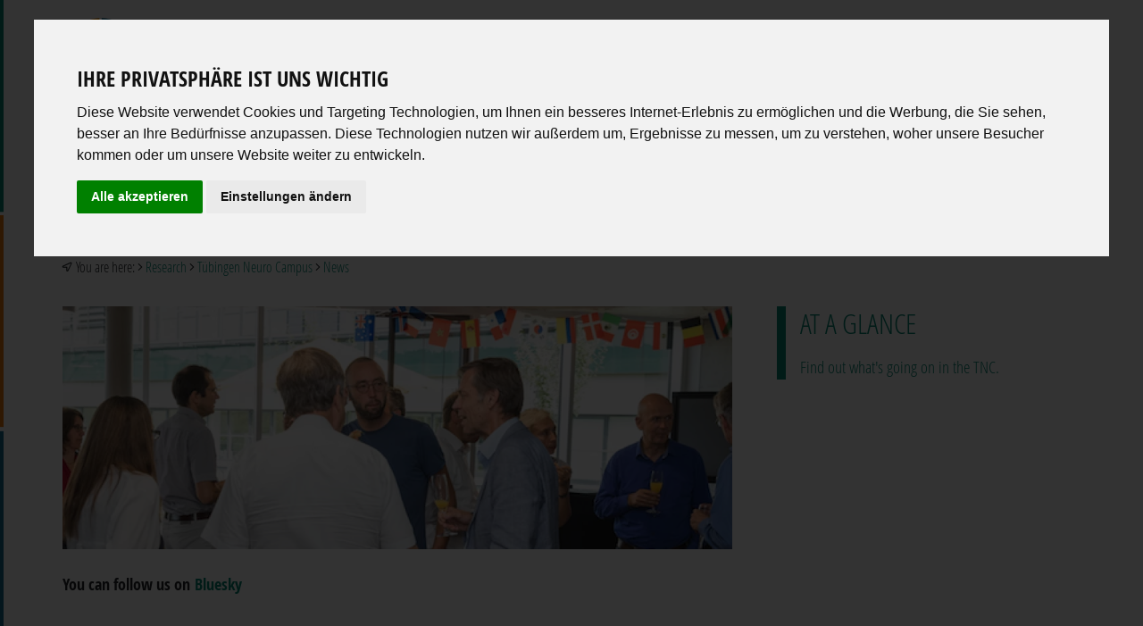

--- FILE ---
content_type: text/html; charset=utf-8
request_url: https://tuebingenresearchcampus.com/en/research-in-tuebingen/tnc/news
body_size: 7564
content:
<!DOCTYPE html>
<html lang="en-US" xml:lang="en-US" xmlns="http://www.w3.org/1999/xhtml">
  <head>



		<title>News | Tübingen Research Campus</title>
<meta name="title" content="News | Tübingen Research Campus">
<meta name="description" content="Find out what&#039;s going on in the TNC
You can also follow us on Twitter
">
<meta name="generator" content="Silverstripe CMS">
<meta http-equiv="Content-Type" content="text/html; charset=utf-8">
<link rel="canonical" href="https://tuebingenresearchcampus.com/en/research-in-tuebingen/tnc/news">
<meta property="og:locale" content="en_US">
<meta property="og:type" content="article">
<meta property="og:title" content="News | Tübingen Research Campus">
<meta property="og:description" content="Find out what&#039;s going on in the TNC
You can also follow us on Twitter
">
<meta property="og:url" content="https://tuebingenresearchcampus.com/en/research-in-tuebingen/tnc/news">
<meta property="og:site_name" content="Tübingen Research Campus">
<meta property="og:image" content="https://tuebingenresearchcampus.com/assets/Uploads/Seitenbilder/foto-news5.png">
<meta name="twitter:card" content="summary_large_image">
<meta name="twitter:title" content="News | Tübingen Research Campus">
<meta name="twitter:description" content="Find out what&#039;s going on in the TNC
You can also follow us on Twitter
">
<meta name="twitter:image" content="https://tuebingenresearchcampus.com/assets/Uploads/Seitenbilder/foto-news5.png">

<script type="application/ld+json">{"@context":"https:\/\/schema.org","@type":"Article","name":"News","description":"Find out what's going on in the TNC\nYou can also follow us on Twitter\n","image":"https:\/\/tuebingenresearchcampus.com\/assets\/Uploads\/Seitenbilder\/foto-news5.png","thumbnailUrl":"https:\/\/tuebingenresearchcampus.com\/assets\/Uploads\/Seitenbilder\/foto-news5.png","url":"https:\/\/tuebingenresearchcampus.com\/en\/research-in-tuebingen\/tnc\/news"}</script>


    <link rel="alternate" hreflang="de-de" href="https://tuebingenresearchcampus.com/de/research-in-tuebingen-de-de/tnc-de-de/neuigkeiten" />

    <link rel="alternate" hreflang="en-us" href="https://tuebingenresearchcampus.com/en/research-in-tuebingen/tnc/news" />







		<meta http-equiv="Content-type" content="text/html; charset=utf-8" />
		<meta name="author" content="Tübingen Research Center" />
		<meta name="publisher" content="Tübingen Research Center" />
		<meta name="copyright" content="Tübingen Research Center" />
		<meta name="page-topic" content="Univerität, Bildung, Forschung" />
		<meta name="audience" content="All" />
		<meta name="expires" content="NEVER" />
		<meta name="page-type" content="Univerität, Bildung, Forschung" />
		<meta name="robots" content="INDEX,FOLLOW" />
		<meta name="revisit" content="After 7 days" />
		<meta http-equiv="Content-Language" content="de-DE" />
		<meta name="viewport" content="width=device-width, initial-scale=1, minimum-scale=1, maximum-scale=1" />
		
		<link rel="shortcut icon" type="image/png" href="/public/_resources/themes/trc/img/favicon.png">
		
		<meta name="google-site-verification" content="xzj8xP840K2svdAhIDqEOll61-v-3Bn8Bc53V3ANS84" />

        <script type="text/javascript" src="/public/_resources/themes/trc/js/jquery-3.4.1.min.js"></script>


	<link rel="stylesheet" type="text/css" href="/assets/_combinedfiles/main-72e7e0d.css">
</head>
<body>

	<div class="container">
	<div class="grid justify-center">
		<div class="col-8 col-sm-5 align-self-center">
			<a href="/">
				<img src="/public/_resources/themes/trc/img/logo_trc.svg">
			</a>
		</div>



		<div class="col-sm-7">

			<div class="grid quarterBoxes">
				<div class="col-sm-6 topText">
					<div class="searchIcon"><i class="far fa-search"></i></div>
					<div class="navField left">
							<form id="navForm" action="/SearchPage/search" method="post">
								<fieldset>
									<input type="text" name="navSearchField" placeholder="Suche">
								</fieldset>
							</form>
					</div>
				</div>

				<div class="col-sm-6 topText">
					<div class="navField right">
					<div class="mailIcon"><i class="far fa-envelope"></i></div>
						<div class="navContainer">
							<a href="mailto:info@tuebingenresearchcampus.com" class="noicon">info@tuebingenresearchcampus.com</a>
						</div>
					</div>
				</div>

				<div class="col-sm-6 topText ">
					<div class="navField left">
					<div class="langIcon"><i class="far fa-comment"></i></div>
						<div class="navContainer">

			

					<a href="/de/research-in-tuebingen-de-de/tnc-de-de/neuigkeiten" rel="alternate" hreflang="de-de" class="lang link">Deutsch</a> / 

			

					<a href="/en/research-in-tuebingen/tnc/news" rel="alternate" hreflang="en-us" class="lang current">English</a>

			

						</div>
					</div>
				</div>

				<div class="col-sm-6 topText">
					<div class="navField right">
					<div class="phoneIcon"><i class="far fa-phone"></i></div>
						<div class="navContainer">
							<a href="tel:+4970712975031" class="noicon">+49 7071 29-75031</a>
						</div>
					</div>
				</div>

			</div>
		</div>
	</div>
</div>




<div class="pullmedown">
	<span></span>
	<span></span>
	<span></span>
</div>


<div class="container Navigation">

	<div class="grid menubar">



	
		<div class="col-sm-auto level-1 link"><a href="/en">Home</a></div>
	


	
		<div class="col-sm-auto level-1 link hasChildren" data-level-1="campus"><a href="/en/research-in-tuebingen/tnc/news#">Campus</a></div>
	


	
		<div class="col-sm-auto level-1 section hasChildren" data-level-1="research-in-tuebingen"><a href="/en/research-in-tuebingen/tnc/news#">Research</a></div>
	


	
		<div class="col-sm-auto level-1 link hasChildren" data-level-1="tuebingen"><a href="/en/research-in-tuebingen/tnc/news#">Life in Tübingen</a></div>
	


	
		<div class="col-sm-auto level-1 link"><a href="/en/news">News</a></div>
	


	
		<div class="col-sm-auto level-1 link hasChildren" data-level-1="contact"><a href="/en/research-in-tuebingen/tnc/news#">Contact</a></div>
	



	</div>



<div class="SubNavigation Desktop">
	
	<i class="fal fa-times close"></i>
	

	

	
	<div class="level-2 campus">
		
		<div class="container">
			<div class="grid justify-center">
				
				<div class="col-sm-6 Links">
					
					<ul>
						<li class="link"><a class="link" href="/en/campus" data-level-2="campus">Campus</a></li>
						<ul>
					
						<li class="link"><a class="link" href="/en/campus/tuebingen-research-campus" data-level-2="tuebingen-research-campus">About</a></li>
					
						<li class="link"><a class="link" href="/en/campus/partner-institutions" data-level-2="partner-institutions">Partner Institutions</a></li>
					
						<li class="link"><a class="link" href="/en/campus/industry-liaison-office" data-level-2="industry-liaison-office">Industry Liaison Office</a></li>
					
						<li class="link"><a class="link" href="/en/campus/jobs" data-level-2="jobs">Jobs</a></li>
					
						</ul>
					</ul>
					
				</div>
				
				<div class="col-sm-6 Teaser">
					
					<div class="campus">
						
					</div>
		
					
	
						<div class="tuebingen-research-campus" >
							
								
								<p class="headline">About the TRC</p>
								<p>Tübingen is a research city. One of Germany's oldest and most renowned universities and a wide range of top-level research institutes, including several Max Planck Institutes, the Leibniz Association and the Helmholtz Association, are located here. Together, they make Tübingen an ideal place for science and research.</p><p>The Tübingen Research Campus aims to further intensify cooperation among local research institutes and to offer joint services to scientists interested in joining us.</p>
								
														
						</div>
	
					
	
						<div class="partner-institutions" >
							
								
								<p class="headline">Partner Institutions</p>
								<p>Tübingen's research institutions have joined forces in the Tübingen Research Campus (TRC), bringing together 14 institutions from different areas of science with one common goal: collaborating to produce outstanding research.</p>
								
														
						</div>
	
					
	
						<div class="industry-liaison-office" >
							
								
								<p class="headline">Industry Liaison Office</p>
								<p>Identify innovative research, find partners, share scientific knowledge: With its extensive intra- and extra-university networking, the Industry Liaison Office offers individually tailored support for innovative and transfer-oriented research topics. This can include, for example, finding suitable partners from business, politics and society and advising on collaboration.</p>
								
														
						</div>
	
					
	
						<div class="jobs" style="display:block;position:relative;bottom:-20%;">
							
								
								<picture>
	
	<!--[if IE 9]><video style="display: none;"><![endif]-->
	
	<source media="(min-width: 3850px)" srcset="/assets/Uploads/Seitenbilder/jobs2__FillWzEyMDAsNDM2XQ.png">
	
	<source media="(min-width: 2560px)" srcset="/assets/Uploads/Seitenbilder/jobs2__FillWzEyMDAsNDM2XQ.png">
	
	<source media="(min-width: 1440px)" srcset="/assets/Uploads/Seitenbilder/jobs2__FillWzEyMDAsNDM2XQ.png">
	
	<source media="(min-width: 1024px)" srcset="/assets/Uploads/Seitenbilder/jobs2__FillWzEwMDAsMzYzXQ.png">
	
	<source media="(min-width: 768px)" srcset="/assets/Uploads/Seitenbilder/jobs2__FillWzc2OCwyNzhd.png">
	
	<source media="(min-width: 425px)" srcset="/assets/Uploads/Seitenbilder/jobs2__FillWzQyNSwxNTRd.png">
	
	<source media="(min-width: 375px)" srcset="/assets/Uploads/Seitenbilder/jobs2__FillWzM3NSwxMzZd.png">
	
	<source media="(min-width: 320px)" srcset="/assets/Uploads/Seitenbilder/jobs2__FillWzMyMCwxMTZd.png">
	
	<!--[if IE 9]></video><![endif]-->
	<img src="/assets/Uploads/Seitenbilder/jobs2__FillWzE5MjAsODAwXQ.png" class="MainImage" alt="jobs2">
</picture>

								
														
						</div>
	
					
		
				</div>
			</div>
		</div>
	
	</div>
	

	
	<div class="level-2 research-in-tuebingen">
		
		<div class="container">
			<div class="grid justify-center">
				
				<div class="col-sm-6 Links">
					
					<ul>
						<li class="section"><a class="section" href="/en/research-in-tuebingen" data-level-2="research-in-tuebingen">Research</a></li>
						<ul>
					
						<li class="link"><a class="link" href="/en/research-in-tuebingen/research" data-level-2="research">Research in Tübingen</a></li>
					
						<li class="link"><a class="link" href="/en/research-in-tuebingen/excellence-initiative" data-level-2="excellence-initiative">Excellence Strategy</a></li>
					
						<li class="link"><a class="link" href="/en/research-in-tuebingen/initiatives" data-level-2="initiatives">Joint Initiatives</a></li>
					
						<li class="section"><a class="section" href="/en/research-in-tuebingen/tnc" data-level-2="tnc">Tübingen Neuro Campus <i class="fal fa-long-arrow-right"></i></a></li>
					
						<li class="link"><a class="link" href="/en/research-in-tuebingen/resources" data-level-2="resources">Resources</a></li>
					
						<li class="link"><a class="link" href="/en/research-in-tuebingen/thats-my-science" data-level-2="thats-my-science">That&#039;s my Science <i class="fal fa-long-arrow-right"></i></a></li>
					
						</ul>
					</ul>
					
				</div>
				
				<div class="col-sm-6 Teaser">
					
					<div class="research-in-tuebingen">
						
					</div>
		
					
	
						<div class="research" >
							
								
								<p class="headline">Research in Tübingen</p>
								<p>Tübingen is a special place for research. Very few locations offer such a wide range of research areas in such close proximity - both physically and figuratively. Not only are all of Tübingen's research institutions just a stone's throw away from each other, they also collaborate closely within the Tübingen Research Campus.</p>
								
														
						</div>
	
					
	
						<div class="excellence-initiative" >
							
								
								<p class="headline">Excellence Strategy</p>
								<p>Tübingen's unique research environment provides an ideal ground for collaborative projects in various areas. This is one of the many reasons why Tübingen is receiving funding from the German Federal and State Governments Excellence Strategy. As a consequence, excellence attracts further excellence: Over the years, more and more top-level research institutions have come to the city, forming the rich and vibrant academic community of the Tübingen Research Campus.</p>
								
														
						</div>
	
					
	
						<div class="initiatives" >
							
								
								<p class="headline">Joint Initiatives in Tübingen</p>
								<p>Tübingen is an ideal place for collaboration due to the physical proximity of the partners of the TRC, which are further embedded in regional, national and international networks. Graduate and PhD programs also benefit from the presence of top-level experts at different research institutions, making Tübingen a hotspot for interdisciplinary graduate training. Here, you find a list of examples of local cooperation projects.</p>
								
														
						</div>
	
					
	
						<div class="tnc" >
							
								<p class="headline">Tübingen Neuro Campus</p>
								<ul>
								
									<li class="link"><a class="link" href="/en/research-in-tuebingen/tnc/mission" data-level-2="mission">Mission</a></li>
								
									<li class="link"><a class="link" href="/en/research-in-tuebingen/tnc/people-of-the-tnc" data-level-2="people-of-the-tnc">People of the TNC</a></li>
								
									<li class="link"><a class="link" href="/en/research-in-tuebingen/tnc/partners" data-level-2="partners">Partners</a></li>
								
									<li class="current"><a class="current" href="/en/research-in-tuebingen/tnc/news" data-level-2="news">News</a></li>
								
									<li class="link"><a class="link" href="/en/research-in-tuebingen/tnc/events" data-level-2="events">Events</a></li>
								
									<li class="link"><a class="link" href="/en/research-in-tuebingen/tnc/jobs" data-level-2="jobs">Jobs</a></li>
								
								
								</ul>
								
														
						</div>
	
					
	
						<div class="resources" >
							
								
								<p class="headline">Resources for Researchers</p>
								<p>Information on the German research system and funding organisations.</p>
								
														
						</div>
	
					
	
						<div class="thats-my-science" >
							
								<p class="headline">Discover the Projects of our Researchers</p>
								<ul>
								
									<li class="link"><a class="link" href="/en/research-in-tuebingen/thats-my-science/mayank" data-level-2="mayank">Mayank Chugh, PhD Student</a></li>
								
									<li class="link"><a class="link" href="/en/research-in-tuebingen/thats-my-science/alejandra" data-level-2="alejandra">Alejandra Quirós Ramírez, PostDoc</a></li>
								
									<li class="link"><a class="link" href="/en/research-in-tuebingen/thats-my-science/katherine" data-level-2="katherine">Katherine Rogers, PostDoc</a></li>
								
									<li class="link"><a class="link" href="/en/research-in-tuebingen/thats-my-science/juthaporn" data-level-2="juthaporn">Juthaporn Sangwallek, PostDoc</a></li>
								
									<li class="link"><a class="link" href="/en/research-in-tuebingen/thats-my-science/celia" data-level-2="celia">Celia Foster, PhD Student</a></li>
								
									<li class="link"><a class="link" href="/en/research-in-tuebingen/thats-my-science/florian" data-level-2="florian">Florian Jetter, PhD Student</a></li>
								
									<li class="link"><a class="link" href="/en/research-in-tuebingen/thats-my-science/sergio" data-level-2="sergio">Sergio Cervera Torres, PhD Student</a></li>
								
									<li class="link"><a class="link" href="/en/research-in-tuebingen/thats-my-science/marianne" data-level-2="marianne">Marianne Strickrodt, PhD Student</a></li>
								
								
									<li class="more"><a class="link" href="/en/research-in-tuebingen/thats-my-science"><i class="fal fa-long-arrow-right"></i></a></li>
								
								</ul>
								
														
						</div>
	
					
		
				</div>
			</div>
		</div>
	
	</div>
	

	
	<div class="level-2 tuebingen">
		
		<div class="container">
			<div class="grid justify-center">
				
				<div class="col-sm-6 Links">
					
					<ul>
						<li class="link"><a class="link" href="/en/tuebingen" data-level-2="tuebingen">Life in Tübingen</a></li>
						<ul>
					
						<li class="link"><a class="link" href="/en/tuebingen/general-information" data-level-2="general-information">General Info <i class="fal fa-long-arrow-right"></i></a></li>
					
						<li class="link"><a class="link" href="/en/tuebingen/paperwork" data-level-2="paperwork">Paperwork <i class="fal fa-long-arrow-right"></i></a></li>
					
						<li class="link"><a class="link" href="/en/tuebingen/preparing-your-stay" data-level-2="preparing-your-stay">Preparing Your Stay</a></li>
					
						<li class="link"><a class="link" href="/en/tuebingen/accommodations" data-level-2="accommodations">Accommodation <i class="fal fa-long-arrow-right"></i></a></li>
					
						<li class="link"><a class="link" href="/en/tuebingen/living-in-tuebingen" data-level-2="living-in-tuebingen">Daily Life <i class="fal fa-long-arrow-right"></i></a></li>
					
						<li class="link"><a class="link" href="/en/tuebingen/personal-support" data-level-2="personal-support">Personal Support</a></li>
					
						</ul>
					</ul>
					
				</div>
				
				<div class="col-sm-6 Teaser">
					
					<div class="tuebingen">
						
						<p class="headline">Life in Tübingen</p>
						<p>Life in Tübingen is life in the heart of Europe and in one of Germany's most scenic and economically competitive regions. It's a bustling mediaeval town with a young, international, and vibrant population and a rich cultural and artistic scene. Lectures, concerts, film festivals, and more: life in Tübingen never gets boring.</p>
						
					</div>
		
					
	
						<div class="general-information" >
							
								<p class="headline">General Information</p>
								<ul>
								
									<li class="link"><a class="link" href="/en/tuebingen/general-information/practical-advice" data-level-2="practical-advice">Practical Advice</a></li>
								
									<li class="link"><a class="link" href="/en/tuebingen/general-information/local-infos" data-level-2="local-infos">Local Info</a></li>
								
									<li class="link"><a class="link" href="/en/tuebingen/general-information/getting-along" data-level-2="getting-along">Getting Along with the Germans</a></li>
								
								
								</ul>
								
														
						</div>
	
					
	
						<div class="paperwork" >
							
								<p class="headline">Paperwork</p>
								<ul>
								
									<li class="link"><a class="link" href="/en/tuebingen/paperwork/visa-2" data-level-2="visa-2">Entry Visa</a></li>
								
									<li class="link"><a class="link" href="/en/tuebingen/paperwork/residence-permit" data-level-2="residence-permit">Residence permit</a></li>
								
									<li class="link"><a class="link" href="/en/tuebingen/paperwork/official-registration" data-level-2="official-registration">Official Registration</a></li>
								
									<li class="link"><a class="link" href="/en/tuebingen/paperwork/health-insurance" data-level-2="health-insurance">Health Insurance</a></li>
								
									<li class="link"><a class="link" href="/en/tuebingen/paperwork/taxes" data-level-2="taxes">Taxes</a></li>
								
									<li class="link"><a class="link" href="/en/tuebingen/paperwork/social-security" data-level-2="social-security">Social Security</a></li>
								
									<li class="link"><a class="link" href="/en/tuebingen/paperwork/rights" data-level-2="rights">Rights and Obligations</a></li>
								
									<li class="link"><a class="link" href="/en/tuebingen/paperwork/salary-slip" data-level-2="salary-slip">Your Salary Slip</a></li>
								
								
									<li class="more"><a class="link" href="/en/tuebingen/paperwork"><i class="fal fa-long-arrow-right"></i></a></li>
								
								</ul>
								
														
						</div>
	
					
	
						<div class="preparing-your-stay" >
							
								
								<p class="headline">Preparing Your Stay</p>
								<p>Before you come to Tübingen, there are some things you can already do. And should you have to leave again, it's time to consider a few more things.</p>
								
														
						</div>
	
					
	
						<div class="accommodations" >
							
								<p class="headline">Accommodation</p>
								<ul>
								
									<li class="link"><a class="link" href="/en/tuebingen/accommodations/short-term-stays" data-level-2="short-term-stays">Short-Term Stays</a></li>
								
									<li class="link"><a class="link" href="/en/tuebingen/accommodations/finding-a-home" data-level-2="finding-a-home">Finding Housing</a></li>
								
									<li class="link"><a class="link" href="/en/tuebingen/accommodations/at-home" data-level-2="at-home">At Home</a></li>
								
									<li class="link"><a class="link" href="/en/tuebingen/accommodations/at-home-2" data-level-2="at-home-2">Garbage and recycling</a></li>
								
								
								</ul>
								
														
						</div>
	
					
	
						<div class="living-in-tuebingen" >
							
								<p class="headline">Daily Life</p>
								<ul>
								
									<li class="link"><a class="link" href="/en/tuebingen/living-in-tuebingen/going-to-the-doctor" data-level-2="going-to-the-doctor">Going to the Doctor</a></li>
								
									<li class="link"><a class="link" href="/en/tuebingen/living-in-tuebingen/shopping" data-level-2="shopping">Shopping</a></li>
								
									<li class="link"><a class="link" href="/en/tuebingen/living-in-tuebingen/family" data-level-2="family">Family</a></li>
								
									<li class="link"><a class="link" href="/en/tuebingen/living-in-tuebingen/mobility" data-level-2="mobility">Mobility</a></li>
								
									<li class="link"><a class="link" href="/en/tuebingen/living-in-tuebingen/learning-german" data-level-2="learning-german">Learning German</a></li>
								
								
								</ul>
								
														
						</div>
	
					
	
						<div class="personal-support" >
							
								
								<p class="headline">Personal Support</p>
								<p>Depending on the TRC partner institution where you will be based, you may be able to receive personal support to help you organize your stay and settle in Tübingen. Please check this page to find out how to find your point of contact.</p>
								
														
						</div>
	
					
		
				</div>
			</div>
		</div>
	
	</div>
	

	

	
	<div class="level-2 contact">
		
		<div class="container">
			<div class="grid justify-center">
				
				<div class="col-sm-6 Links">
					
					<ul>
						<li class="link"><a class="link" href="/en/contact" data-level-2="contact">Contact</a></li>
						<ul>
					
						<li class="link"><a class="link" href="/en/contact/getting-there" data-level-2="getting-there">Getting Here</a></li>
					
						<li class="link"><a class="link" href="/en/contact/get-in-touch" data-level-2="get-in-touch">Getting in Touch</a></li>
					
						<li class="link"><a class="link" href="/en/contact/imprint" data-level-2="imprint">Imprint</a></li>
					
						</ul>
					</ul>
					
				</div>
				
				<div class="col-sm-6 Teaser">
					
					<div class="contact">
						
					</div>
		
					
	
						<div class="getting-there" style="display:block;position:relative;bottom:-20%;">
							
								
														
						</div>
	
					
	
						<div class="get-in-touch" style="display:block;position:relative;bottom:-20%;">
							
								
														
						</div>
	
					
	
						<div class="imprint" style="display:block;position:relative;bottom:-20%;">
							
								
														
						</div>
	
					
		
				</div>
			</div>
		</div>
	
	</div>
	


</div>



	


</div>


<script type="application/javascript" src="/assets/_combinedfiles/main-d0a01b5.js"></script>
<script type="application/javascript" src="/_resources/vendor/heyday/silverstripe-responsive-images/javascript/picturefill/picturefill.min.js?m=1684326852"></script>
<script>
$(document).ready(function() {
	$('.pullmedown').on('click', function(e) {
		$(this).toggleClass('open');
		$('.Navigation').toggleClass('open');
		e.preventDefault();
		return false;
	});
	
	$('.Navigation .level-1').on('click', function(e){
		$('.Teaser > div').css('display', 'none');
		$('.level-1').removeClass('selected');
		$(this).addClass('selected');
		$('.SubNavigation .level-2').css('display', 'none');
		$('.SubNavigation').find('.' + $(this).attr('data-level-1')).css('display', 'block');
		$('.SubNavigation').find('.' + $(this).attr('data-level-1') + ' .Teaser > div:first-of-type').css('display', 'block');
		$('.SubNavigation').addClass('open');
		$('.SubNavigation').css('top', 'calc(' + $(this).position().top + 'px + 57px)');
	});
	$('.SubNavigation i.close').on('click', function(e){
		$('.SubNavigation').removeClass('open');
		$('.Teaser > div').css('display', 'none');
	});
	$('.SubNavigation .level-2 .Links a').on('mouseenter', function(e){
		$('.Teaser > div').css('display', 'none');
		$('.Teaser > div.' + $(this).attr('data-level-2')).css('display', 'block');
	});
});
</script>

	<div class="border"><img src="/public/_resources/themes/trc/img/border.png"></div>
	
<div class="container">
	<h1>News</h1>

	<div class="grid ">


		<div class="col-sm-4 order-2 hidden-sm-down">
			<div class="teaser greenborder">
				<div class="teaserpadding">
					<h2>At a glance</h2>
					<p>Find out what's going on in the TNC.</p>
					

<!-- Eventuell einbindung von Subnavigation in Seitenleiste? -->

					
				</div>
			</div>
		</div>
		
		
		<div class="col-sm-8 order-1">



			<span class="breadcrumbs">

<span><i class="fas fa-location-arrow"></i>You are here: </span>

	
		
			 <i class="fal fa-angle-right"></i> <span><a href="/en/research-in-tuebingen" class="breadcrumb-1">Research</a></span>  
		
	
		
			 <i class="fal fa-angle-right"></i> <span><a href="/en/research-in-tuebingen/tnc" class="breadcrumb-2">Tübingen Neuro Campus</a></span>  
		
	
		
			 <i class="fal fa-angle-right"></i> <span><a href="/en/research-in-tuebingen/tnc/news" class="breadcrumb-3">News</a></span>  
		
	
</span>


			<picture>
	
	<!--[if IE 9]><video style="display: none;"><![endif]-->
	
	<source media="(min-width: 3850px)" srcset="/assets/Uploads/Seitenbilder/foto-news5__FillWzEyMDAsNDM2XQ.png">
	
	<source media="(min-width: 2560px)" srcset="/assets/Uploads/Seitenbilder/foto-news5__FillWzEyMDAsNDM2XQ.png">
	
	<source media="(min-width: 1440px)" srcset="/assets/Uploads/Seitenbilder/foto-news5__FillWzEyMDAsNDM2XQ.png">
	
	<source media="(min-width: 1024px)" srcset="/assets/Uploads/Seitenbilder/foto-news5__FillWzEwMDAsMzYzXQ.png">
	
	<source media="(min-width: 768px)" srcset="/assets/Uploads/Seitenbilder/foto-news5__FillWzc2OCwyNzhd.png">
	
	<source media="(min-width: 425px)" srcset="/assets/Uploads/Seitenbilder/foto-news5__FillWzQyNSwxNTRd.png">
	
	<source media="(min-width: 375px)" srcset="/assets/Uploads/Seitenbilder/foto-news5__FillWzM3NSwxMzZd.png">
	
	<source media="(min-width: 320px)" srcset="/assets/Uploads/Seitenbilder/foto-news5__FillWzMyMCwxMTZd.png">
	
	<!--[if IE 9]></video><![endif]-->
	<img src="/assets/Uploads/Seitenbilder/foto-news5__FillWzE5MjAsODAwXQ.png" class="MainImage" alt="foto news5">
</picture>


			<div class="Content">
				


	



	
		<div class="container">
			<div class="grid contentBlock">
				<div class="col-sm-12">

					<div class="runningCols">
						<p><strong></strong></p>
<p><strong>You can follow us on&nbsp;<a rel="noopener noreferrer" href="https://bsky.app/profile/tueneurocampus.bsky.social" target="_blank">Bluesky</a></strong></p>


					</div>
				</div>
			</div>
		</div>
	

	



	





	





	





	




	


	







			</div>

		</div>

	</div>
</div>



<div class="container">
  <div class="grid">
	<div class="col-auto">

	    <a href="/en/research-in-tuebingen/tnc/partners"><i class="fal fa-arrow-left"></i> Partners</a>

	</div>
	<div class="col-auto text-right">

	    <a href="/en/research-in-tuebingen/tnc/events">Events <i class="fal fa-arrow-right"></i></a>

	</div>
  </div>
</div>





    <div class="container Kinder">
        <div class="grid justify-center">
    		
        			<div class="col-sm-6 col-md-4">
                        <div class="col-12 compactNews">
	                        <a href="/en/research-in-tuebingen/tnc/news/tnc-neurocolloquium-winter-term-2">
        					<picture>
	
	<!--[if IE 9]><video style="display: none;"><![endif]-->
	
	<source media="(min-width: 768px)" srcset="/assets/Uploads/Seitenbilder/nc25__FillWzQwMCwxMjBd_ScaleMaxWidthWzgwMF0.jpg">
	
	<source media="(min-width: 425px)" srcset="/assets/Uploads/Seitenbilder/nc25__FillWzQwMCwxMjBd_ScaleMaxWidthWzc2OF0.jpg">
	
	<source media="(min-width: 375px) and (orientation: portrait)" srcset="/assets/Uploads/Seitenbilder/nc25__FillWzQwMCwxMjBd_ScaleMaxWidthWzUwMF0.jpg">
	
	<source media="(min-width: 375px)" srcset="/assets/Uploads/Seitenbilder/nc25__FillWzQwMCwxMjBd_ScaleMaxWidthWzUwMF0.jpg">
	
	<source media="(min-width: 320px)" srcset="/assets/Uploads/Seitenbilder/nc25__FillWzQwMCwxMjBd_ScaleMaxWidthWzM3NV0.jpg">
	
	<!--[if IE 9]></video><![endif]-->
	<img src="/assets/Uploads/Seitenbilder/nc25__FillWzQwMCwxMjBd_ScaleMaxWidthWzgwMF0.jpg" class="halfWidth" alt="nc25">
</picture>

        	                <h3>TNC NEUROCOLLOQUIUM Winter Term 2025/26</h3>
        					<p>International Speakers in the Neurocolloquium</p>

        					<p><a href="/en/research-in-tuebingen/tnc/news/tnc-neurocolloquium-winter-term-2" class="button">
        						Visit page
        					</a></p>
        					</a>
                        </div>
        			</div>
    		
        			<div class="col-sm-6 col-md-4">
                        <div class="col-12 compactNews">
	                        <a href="/en/research-in-tuebingen/tnc/news/tnc-neurocolloquium-summer-term-2025">
        					<picture>
	
	<!--[if IE 9]><video style="display: none;"><![endif]-->
	
	<source media="(min-width: 768px)" srcset="/assets/Uploads/Seitenbilder/nc25__FillWzQwMCwxMjBd_ScaleMaxWidthWzgwMF0.jpg">
	
	<source media="(min-width: 425px)" srcset="/assets/Uploads/Seitenbilder/nc25__FillWzQwMCwxMjBd_ScaleMaxWidthWzc2OF0.jpg">
	
	<source media="(min-width: 375px) and (orientation: portrait)" srcset="/assets/Uploads/Seitenbilder/nc25__FillWzQwMCwxMjBd_ScaleMaxWidthWzUwMF0.jpg">
	
	<source media="(min-width: 375px)" srcset="/assets/Uploads/Seitenbilder/nc25__FillWzQwMCwxMjBd_ScaleMaxWidthWzUwMF0.jpg">
	
	<source media="(min-width: 320px)" srcset="/assets/Uploads/Seitenbilder/nc25__FillWzQwMCwxMjBd_ScaleMaxWidthWzM3NV0.jpg">
	
	<!--[if IE 9]></video><![endif]-->
	<img src="/assets/Uploads/Seitenbilder/nc25__FillWzQwMCwxMjBd_ScaleMaxWidthWzgwMF0.jpg" class="halfWidth" alt="nc25">
</picture>

        	                <h3>TNC NEUROCOLLOQUIUM Summer Term 2025</h3>
        					<p>International Speakers in the Neurocolloquium</p>

        					<p><a href="/en/research-in-tuebingen/tnc/news/tnc-neurocolloquium-summer-term-2025" class="button">
        						Visit page
        					</a></p>
        					</a>
                        </div>
        			</div>
    		
        			<div class="col-sm-6 col-md-4">
                        <div class="col-12 compactNews">
	                        <a href="/en/research-in-tuebingen/tnc/news/tnc-elevator-pitches-march-24">
        					<picture>
	
	<!--[if IE 9]><video style="display: none;"><![endif]-->
	
	<source media="(min-width: 768px)" srcset="/assets/Uploads/Seitenbilder/Pitches240325__FillWzQwMCwxMjBd_ScaleMaxWidthWzgwMF0.jpg">
	
	<source media="(min-width: 425px)" srcset="/assets/Uploads/Seitenbilder/Pitches240325__FillWzQwMCwxMjBd_ScaleMaxWidthWzc2OF0.jpg">
	
	<source media="(min-width: 375px) and (orientation: portrait)" srcset="/assets/Uploads/Seitenbilder/Pitches240325__FillWzQwMCwxMjBd_ScaleMaxWidthWzUwMF0.jpg">
	
	<source media="(min-width: 375px)" srcset="/assets/Uploads/Seitenbilder/Pitches240325__FillWzQwMCwxMjBd_ScaleMaxWidthWzUwMF0.jpg">
	
	<source media="(min-width: 320px)" srcset="/assets/Uploads/Seitenbilder/Pitches240325__FillWzQwMCwxMjBd_ScaleMaxWidthWzM3NV0.jpg">
	
	<!--[if IE 9]></video><![endif]-->
	<img src="/assets/Uploads/Seitenbilder/Pitches240325__FillWzQwMCwxMjBd_ScaleMaxWidthWzgwMF0.jpg" class="halfWidth" alt="Pitches240325">
</picture>

        	                <h3>TNC Elevator Pitches March 24</h3>
        					<p>TNC Elevator Pitches March 24, 2025 at 12:00 in the DZNE</p>

        					<p><a href="/en/research-in-tuebingen/tnc/news/tnc-elevator-pitches-march-24" class="button">
        						Visit page
        					</a></p>
        					</a>
                        </div>
        			</div>
    		
        			<div class="col-sm-6 col-md-4">
                        <div class="col-12 compactNews">
	                        <a href="/en/research-in-tuebingen/tnc/news/archiv-2024">
        					<picture>
	
	<!--[if IE 9]><video style="display: none;"><![endif]-->
	
	<source media="(min-width: 768px)" srcset="/assets/Uploads/Seitenbilder/2021__FillWzQwMCwxMjBd_ScaleMaxWidthWzgwMF0.png">
	
	<source media="(min-width: 425px)" srcset="/assets/Uploads/Seitenbilder/2021__FillWzQwMCwxMjBd_ScaleMaxWidthWzc2OF0.png">
	
	<source media="(min-width: 375px) and (orientation: portrait)" srcset="/assets/Uploads/Seitenbilder/2021__FillWzQwMCwxMjBd_ScaleMaxWidthWzUwMF0.png">
	
	<source media="(min-width: 375px)" srcset="/assets/Uploads/Seitenbilder/2021__FillWzQwMCwxMjBd_ScaleMaxWidthWzUwMF0.png">
	
	<source media="(min-width: 320px)" srcset="/assets/Uploads/Seitenbilder/2021__FillWzQwMCwxMjBd_ScaleMaxWidthWzM3NV0.png">
	
	<!--[if IE 9]></video><![endif]-->
	<img src="/assets/Uploads/Seitenbilder/2021__FillWzQwMCwxMjBd_ScaleMaxWidthWzgwMF0.png" class="halfWidth" alt="2021">
</picture>

        	                <h3>ARCHIV 2024</h3>
        					<p>Find here the News of 2024</p>

        					<p><a href="/en/research-in-tuebingen/tnc/news/archiv-2024" class="button">
        						Visit page
        					</a></p>
        					</a>
                        </div>
        			</div>
    		
        			<div class="col-sm-6 col-md-4">
                        <div class="col-12 compactNews">
	                        <a href="/en/research-in-tuebingen/tnc/news/archiv-2023">
        					<picture>
	
	<!--[if IE 9]><video style="display: none;"><![endif]-->
	
	<source media="(min-width: 768px)" srcset="/assets/Uploads/Seitenbilder/2021__FillWzQwMCwxMjBd_ScaleMaxWidthWzgwMF0.png">
	
	<source media="(min-width: 425px)" srcset="/assets/Uploads/Seitenbilder/2021__FillWzQwMCwxMjBd_ScaleMaxWidthWzc2OF0.png">
	
	<source media="(min-width: 375px) and (orientation: portrait)" srcset="/assets/Uploads/Seitenbilder/2021__FillWzQwMCwxMjBd_ScaleMaxWidthWzUwMF0.png">
	
	<source media="(min-width: 375px)" srcset="/assets/Uploads/Seitenbilder/2021__FillWzQwMCwxMjBd_ScaleMaxWidthWzUwMF0.png">
	
	<source media="(min-width: 320px)" srcset="/assets/Uploads/Seitenbilder/2021__FillWzQwMCwxMjBd_ScaleMaxWidthWzM3NV0.png">
	
	<!--[if IE 9]></video><![endif]-->
	<img src="/assets/Uploads/Seitenbilder/2021__FillWzQwMCwxMjBd_ScaleMaxWidthWzgwMF0.png" class="halfWidth" alt="2021">
</picture>

        	                <h3>ARCHIV 2023</h3>
        					<p>Find here the News of 2023</p>

        					<p><a href="/en/research-in-tuebingen/tnc/news/archiv-2023" class="button">
        						Visit page
        					</a></p>
        					</a>
                        </div>
        			</div>
    		
        			<div class="col-sm-6 col-md-4">
                        <div class="col-12 compactNews">
	                        <a href="/en/research-in-tuebingen/tnc/news/archiv-2022">
        					<picture>
	
	<!--[if IE 9]><video style="display: none;"><![endif]-->
	
	<source media="(min-width: 768px)" srcset="/assets/Uploads/Seitenbilder/2021__FillWzQwMCwxMjBd_ScaleMaxWidthWzgwMF0.png">
	
	<source media="(min-width: 425px)" srcset="/assets/Uploads/Seitenbilder/2021__FillWzQwMCwxMjBd_ScaleMaxWidthWzc2OF0.png">
	
	<source media="(min-width: 375px) and (orientation: portrait)" srcset="/assets/Uploads/Seitenbilder/2021__FillWzQwMCwxMjBd_ScaleMaxWidthWzUwMF0.png">
	
	<source media="(min-width: 375px)" srcset="/assets/Uploads/Seitenbilder/2021__FillWzQwMCwxMjBd_ScaleMaxWidthWzUwMF0.png">
	
	<source media="(min-width: 320px)" srcset="/assets/Uploads/Seitenbilder/2021__FillWzQwMCwxMjBd_ScaleMaxWidthWzM3NV0.png">
	
	<!--[if IE 9]></video><![endif]-->
	<img src="/assets/Uploads/Seitenbilder/2021__FillWzQwMCwxMjBd_ScaleMaxWidthWzgwMF0.png" class="halfWidth" alt="2021">
</picture>

        	                <h3>ARCHIV 2022</h3>
        					<p>Find here the News of 2022</p>

        					<p><a href="/en/research-in-tuebingen/tnc/news/archiv-2022" class="button">
        						Visit page
        					</a></p>
        					</a>
                        </div>
        			</div>
    		
        			<div class="col-sm-6 col-md-4">
                        <div class="col-12 compactNews">
	                        <a href="/en/research-in-tuebingen/tnc/news/archiv-2021">
        					<picture>
	
	<!--[if IE 9]><video style="display: none;"><![endif]-->
	
	<source media="(min-width: 768px)" srcset="/assets/Uploads/Seitenbilder/2021__FillWzQwMCwxMjBd_ScaleMaxWidthWzgwMF0.png">
	
	<source media="(min-width: 425px)" srcset="/assets/Uploads/Seitenbilder/2021__FillWzQwMCwxMjBd_ScaleMaxWidthWzc2OF0.png">
	
	<source media="(min-width: 375px) and (orientation: portrait)" srcset="/assets/Uploads/Seitenbilder/2021__FillWzQwMCwxMjBd_ScaleMaxWidthWzUwMF0.png">
	
	<source media="(min-width: 375px)" srcset="/assets/Uploads/Seitenbilder/2021__FillWzQwMCwxMjBd_ScaleMaxWidthWzUwMF0.png">
	
	<source media="(min-width: 320px)" srcset="/assets/Uploads/Seitenbilder/2021__FillWzQwMCwxMjBd_ScaleMaxWidthWzM3NV0.png">
	
	<!--[if IE 9]></video><![endif]-->
	<img src="/assets/Uploads/Seitenbilder/2021__FillWzQwMCwxMjBd_ScaleMaxWidthWzgwMF0.png" class="halfWidth" alt="2021">
</picture>

        	                <h3>ARCHIV 2021</h3>
        					<p>Find here the News of 2021</p>

        					<p><a href="/en/research-in-tuebingen/tnc/news/archiv-2021" class="button">
        						Visit page
        					</a></p>
        					</a>
                        </div>
        			</div>
    		
        			<div class="col-sm-6 col-md-4">
                        <div class="col-12 compactNews">
	                        <a href="/en/research-in-tuebingen/tnc/news/archiv-2020">
        					<picture>
	
	<!--[if IE 9]><video style="display: none;"><![endif]-->
	
	<source media="(min-width: 768px)" srcset="/assets/Uploads/Seitenbilder/2021__FillWzQwMCwxMjBd_ScaleMaxWidthWzgwMF0.png">
	
	<source media="(min-width: 425px)" srcset="/assets/Uploads/Seitenbilder/2021__FillWzQwMCwxMjBd_ScaleMaxWidthWzc2OF0.png">
	
	<source media="(min-width: 375px) and (orientation: portrait)" srcset="/assets/Uploads/Seitenbilder/2021__FillWzQwMCwxMjBd_ScaleMaxWidthWzUwMF0.png">
	
	<source media="(min-width: 375px)" srcset="/assets/Uploads/Seitenbilder/2021__FillWzQwMCwxMjBd_ScaleMaxWidthWzUwMF0.png">
	
	<source media="(min-width: 320px)" srcset="/assets/Uploads/Seitenbilder/2021__FillWzQwMCwxMjBd_ScaleMaxWidthWzM3NV0.png">
	
	<!--[if IE 9]></video><![endif]-->
	<img src="/assets/Uploads/Seitenbilder/2021__FillWzQwMCwxMjBd_ScaleMaxWidthWzgwMF0.png" class="halfWidth" alt="2021">
</picture>

        	                <h3>ARCHIV 2020</h3>
        					<p>Find here the News of 2020</p>

        					<p><a href="/en/research-in-tuebingen/tnc/news/archiv-2020" class="button">
        						Visit page
        					</a></p>
        					</a>
                        </div>
        			</div>
    		
        			<div class="col-sm-6 col-md-4">
                        <div class="col-12 compactNews">
	                        <a href="/en/research-in-tuebingen/tnc/news/archiv-2019">
        					<picture>
	
	<!--[if IE 9]><video style="display: none;"><![endif]-->
	
	<source media="(min-width: 768px)" srcset="/assets/Uploads/Seitenbilder/2021__FillWzQwMCwxMjBd_ScaleMaxWidthWzgwMF0.png">
	
	<source media="(min-width: 425px)" srcset="/assets/Uploads/Seitenbilder/2021__FillWzQwMCwxMjBd_ScaleMaxWidthWzc2OF0.png">
	
	<source media="(min-width: 375px) and (orientation: portrait)" srcset="/assets/Uploads/Seitenbilder/2021__FillWzQwMCwxMjBd_ScaleMaxWidthWzUwMF0.png">
	
	<source media="(min-width: 375px)" srcset="/assets/Uploads/Seitenbilder/2021__FillWzQwMCwxMjBd_ScaleMaxWidthWzUwMF0.png">
	
	<source media="(min-width: 320px)" srcset="/assets/Uploads/Seitenbilder/2021__FillWzQwMCwxMjBd_ScaleMaxWidthWzM3NV0.png">
	
	<!--[if IE 9]></video><![endif]-->
	<img src="/assets/Uploads/Seitenbilder/2021__FillWzQwMCwxMjBd_ScaleMaxWidthWzgwMF0.png" class="halfWidth" alt="2021">
</picture>

        	                <h3>ARCHIV 2019</h3>
        					<p>Find here the News of 2019</p>

        					<p><a href="/en/research-in-tuebingen/tnc/news/archiv-2019" class="button">
        						Visit page
        					</a></p>
        					</a>
                        </div>
        			</div>
    		
    	</div>
    </div>


<div class="container learnMore">
    <div class="grid">
		<div class="col-12">
			
			<h2>Pages of Interest</h2>
			
            <div class="grid">
                
					<div class="col-sm-auto ImportantPages gray">
                            <div class="col-12">
                                <picture>
	
	<!--[if IE 9]><video style="display: none;"><![endif]-->
	
	<source media="(min-width: 768px)" srcset="/assets/Uploads/Seitenbilder/Neurology-imaging-1000x365__FillWzQwMCwxMjBd_ScaleMaxWidthWzgwMF0.png">
	
	<source media="(min-width: 425px)" srcset="/assets/Uploads/Seitenbilder/Neurology-imaging-1000x365__FillWzQwMCwxMjBd_ScaleMaxWidthWzc2OF0.png">
	
	<source media="(min-width: 375px) and (orientation: portrait)" srcset="/assets/Uploads/Seitenbilder/Neurology-imaging-1000x365__FillWzQwMCwxMjBd_ScaleMaxWidthWzUwMF0.png">
	
	<source media="(min-width: 375px)" srcset="/assets/Uploads/Seitenbilder/Neurology-imaging-1000x365__FillWzQwMCwxMjBd_ScaleMaxWidthWzUwMF0.png">
	
	<source media="(min-width: 320px)" srcset="/assets/Uploads/Seitenbilder/Neurology-imaging-1000x365__FillWzQwMCwxMjBd_ScaleMaxWidthWzM3NV0.png">
	
	<!--[if IE 9]></video><![endif]-->
	<img src="/assets/Uploads/Seitenbilder/Neurology-imaging-1000x365__FillWzQwMCwxMjBd_ScaleMaxWidthWzgwMF0.png" class="halfWidth" alt="Neurology imaging 1000x365">
</picture>

                                <h3>Research in Tübingen</h3>
            					<p>Tübingen is a special place for research. Very few locations offer such a wide range of research areas in such close proximity - both physically and figuratively. Not only are all of Tübingen's research institutions just a stone's throw away from each other, they also collaborate closely within the Tübingen Research Campus.</p>
            					<a href="/en/research-in-tuebingen/research" class="button right">
        							Visit page
        						</a>
                            </div>
					</div>
                

                
                    <div class="col-sm-auto ImportantPages gray">
                            <div class="col-12">
                                <picture>
	
	<!--[if IE 9]><video style="display: none;"><![endif]-->
	
	<source media="(min-width: 768px)" srcset="/assets/Uploads/Seitenbilder/Hohentuebingen-Castle__FillWzQwMCwxMjBd_ScaleMaxWidthWzgwMF0.png">
	
	<source media="(min-width: 425px)" srcset="/assets/Uploads/Seitenbilder/Hohentuebingen-Castle__FillWzQwMCwxMjBd_ScaleMaxWidthWzc2OF0.png">
	
	<source media="(min-width: 375px) and (orientation: portrait)" srcset="/assets/Uploads/Seitenbilder/Hohentuebingen-Castle__FillWzQwMCwxMjBd_ScaleMaxWidthWzUwMF0.png">
	
	<source media="(min-width: 375px)" srcset="/assets/Uploads/Seitenbilder/Hohentuebingen-Castle__FillWzQwMCwxMjBd_ScaleMaxWidthWzUwMF0.png">
	
	<source media="(min-width: 320px)" srcset="/assets/Uploads/Seitenbilder/Hohentuebingen-Castle__FillWzQwMCwxMjBd_ScaleMaxWidthWzM3NV0.png">
	
	<!--[if IE 9]></video><![endif]-->
	<img src="/assets/Uploads/Seitenbilder/Hohentuebingen-Castle__FillWzQwMCwxMjBd_ScaleMaxWidthWzgwMF0.png" class="halfWidth" alt="Hohentuebingen Castle">
</picture>

                                <h3>Life in Tübingen</h3>
            					<p>Life in Tübingen is life in the heart of Europe and in one of Germany's most scenic and economically competitive regions. It's a bustling mediaeval town with a young, international, and vibrant population and a rich cultural and artistic scene. Lectures, concerts, film festivals, and more: life in Tübingen never gets boring.</p>
            					<a href="/en/tuebingen" class="button right">
        							Visit page
        						</a>
                            </div>
					</div>
                

                
                    <div class="col-sm-auto ImportantPages gray">
                            <div class="col-12">
                                <picture>
	
	<!--[if IE 9]><video style="display: none;"><![endif]-->
	
	<source media="(min-width: 768px)" srcset="/assets/Uploads/Seitenbilder/TNC-Network-v2__FillWzQwMCwxMjBd_ScaleMaxWidthWzgwMF0.jpg">
	
	<source media="(min-width: 425px)" srcset="/assets/Uploads/Seitenbilder/TNC-Network-v2__FillWzQwMCwxMjBd_ScaleMaxWidthWzc2OF0.jpg">
	
	<source media="(min-width: 375px) and (orientation: portrait)" srcset="/assets/Uploads/Seitenbilder/TNC-Network-v2__FillWzQwMCwxMjBd_ScaleMaxWidthWzUwMF0.jpg">
	
	<source media="(min-width: 375px)" srcset="/assets/Uploads/Seitenbilder/TNC-Network-v2__FillWzQwMCwxMjBd_ScaleMaxWidthWzUwMF0.jpg">
	
	<source media="(min-width: 320px)" srcset="/assets/Uploads/Seitenbilder/TNC-Network-v2__FillWzQwMCwxMjBd_ScaleMaxWidthWzM3NV0.jpg">
	
	<!--[if IE 9]></video><![endif]-->
	<img src="/assets/Uploads/Seitenbilder/TNC-Network-v2__FillWzQwMCwxMjBd_ScaleMaxWidthWzgwMF0.jpg" class="halfWidth" alt="TNC Network v2">
</picture>

                                <h3>Tübingen Neuro Campus</h3>
            					<p>The Neurosciences in Tübingen with more than 100 active research groups have the potential to rank among the most successful neuroscientific sites in Europe.</p>
            					<a href="/en/research-in-tuebingen/tnc" class="button right">
        							Visit page
        						</a>
                            </div>
					</div>
                
            </div>
		</div>
	</div>
</div>


<div class="container hidden-sm-down">
	<div class="swiper partnerSlider">
		<div class="swiper-wrapper">
			
				
				<div class="swiper-slide partner-slide"><img src="/assets/Uploads/partner/DKTK-neu-2.jpg"/></div>
				
				<div class="swiper-slide partner-slide"><img src="/assets/Uploads/partner/DZG.png"/></div>
				
				<div class="swiper-slide partner-slide"><img src="/assets/Uploads/partner/DZIF-logo-cmyk.png"/></div>
				
				<div class="swiper-slide partner-slide"><img src="/assets/Uploads/partner/FML.png"/></div>
				
				<div class="swiper-slide partner-slide"><img src="/assets/Uploads/partner/Hertie-AI-Logo-gross-RGB-v2.jpg"/></div>
				
				<div class="swiper-slide partner-slide"><img src="/assets/Uploads/partner/HIH.png"/></div>
				
				<div class="swiper-slide partner-slide"><img src="/assets/Uploads/partner/iwm-logo-Pantone151C.ai.png"/></div>
				
				<div class="swiper-slide partner-slide"><img src="/assets/Uploads/partner/KybernetikLogo.png"/></div>
				
				<div class="swiper-slide partner-slide"><img src="/assets/Uploads/partner/Logo_NMI_032021_d_rgb_300.jpg"/></div>
				
				<div class="swiper-slide partner-slide"><img src="/assets/Uploads/partner/logo-iwm-tuebingenresearchcampus-com.png"/></div>
				
				<div class="swiper-slide partner-slide"><img src="/assets/Uploads/partner/logompgbio.PNG"/></div>
				
				<div class="swiper-slide partner-slide"><img src="/assets/Uploads/partner/MPI-IS.png"/></div>
				
				<div class="swiper-slide partner-slide"><img src="/assets/Uploads/partner/Senckenberg.png"/></div>
				
				<div class="swiper-slide partner-slide"><img src="/assets/Uploads/partner/UKT-neu.jpg"/></div>
				
			
        </div>
	</div>
</div>



  <div class="mobileindicator"></div>

	<div class="container Footer">
	<hr>
	
	<p class="lastUpdated">
		Updated :
		
			02/11/2022
		
	</p>
	
	<div class="footerLinks">
		<a href="/en/contact/imprint/">Impressum</a>  |  <a href="/en/privacy/">Privacy Policy</a>  |  <a id="changePreferences" href="/en/research-in-tuebingen/tnc/news#end">Cookie Preferences</a>
		<p>&nbsp;</p>
	</div>
</div>





	<script type="application/ld+json">
	{
	  "@context": "http://schema.org/",
	  "@type": "NewsArticle",
	  "mainEntityOfPage": {
	     "@type": "WebPage",
	     "@id": "https://tuebingenresearchcampus.com/en/research-in-tuebingen/tnc/news"
	  },
	  "headline": "News",
	  "datePublished": "2021-11-24 10:38:20",
	  "dateModified": "2022-02-11 12:58:59",
	  "description": "Find out what&#039;s going on in the TNC<br />
You can also follow us on Twitter",
	
	  "image": {
	    "@type": "ImageObject",
	    "height": "",
	    "width": "",
	    "url": "https://tuebingenresearchcampus.com"
	  },
	
	  "author": {
	  		"name": "Andrea Schaub",
	  		"url": "https://tuebingenresearchcampus.com/impressum",
	  		"@type": "Person"
	  },
	  "publisher": {
	    "@type": "Organization",
	    "logo": {
	      "@type": "ImageObject",
	      "url": "https://tuebingenresearchcampus.com/public/_resources/themes/trc/img/logo_uni.svg"
	    },
	    "name": "Tübingen Research Campus"
	  },
	  "articleBody": "<p>Find out what's going on in the TNC.</p>  <p><strong></strong></p>
<p><strong>You can follow us on&nbsp;<a rel="noopener noreferrer" href="https://bsky.app/profile/tueneurocampus.bsky.social" target="_blank">Bluesky</a></strong></p> "
	}
	</script>





	<!-- Cookie Consent by https://www.PrivacyPolicies.com -->
	<script type="text/javascript" src="/public/_resources/themes/trc/js/cookie-consent.js"></script>
	<script type="text/javascript">
	document.addEventListener('DOMContentLoaded', function () {
	cookieconsent.run({"notice_banner_type":"interstitial","consent_type":"express","palette":"light","language":"de","website_name":"Tübingen Research Campus","change_preferences_selector":"#changePreferences","cookies_policy_url":"https://tuebingenresearchcampus.com/datenschutz"});
	});
	</script>
	
	
	<script type="text/plain" cookie-consent="tracking">
		<!-- Matomo -->
		  var _paq = window._paq = window._paq || [];
		  /* tracker methods like "setCustomDimension" should be called before "trackPageView" */
		  _paq.push(['trackPageView']);
		  _paq.push(['enableLinkTracking']);
		  (function() {
		    var u="//tuebingenresearchcampus.com/analytics/";
		    _paq.push(['setTrackerUrl', u+'matomo.php']);
		    _paq.push(['setSiteId', '1']);
		    var d=document, g=d.createElement('script'), s=d.getElementsByTagName('script')[0];
		    g.async=true; g.src=u+'matomo.js'; s.parentNode.insertBefore(g,s);
		  })();
		<!-- End Matomo Code -->

	</script>
	
	<script type="text/plain" cookie-consent="functionality">
		$(document).ready(function() {
			$('[data-src]').each(function(){
				$(this).attr('src', $(this).attr('data-src'));
			});
		});
	</script>

</body>
</html>
